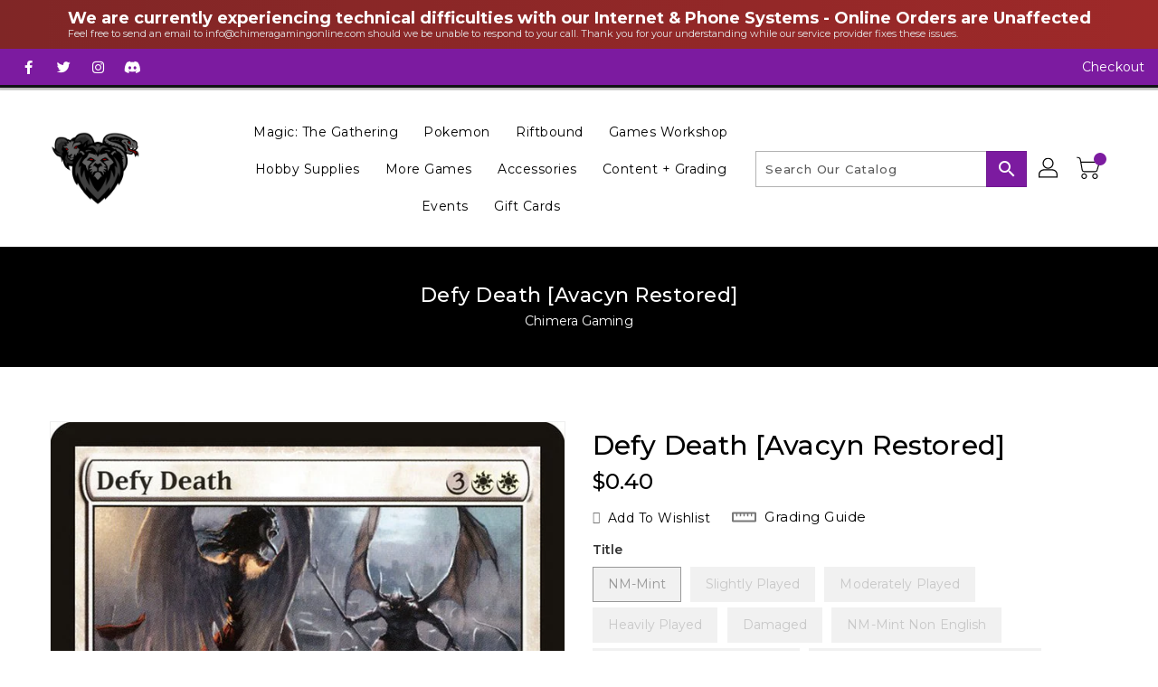

--- FILE ---
content_type: text/css
request_url: https://chimeragamingonline.com/cdn/shop/t/4/assets/binderVariables.css?v=132283177461087714181756423032
body_size: 9
content:
:root{--brand-secondary: #7c1ba0;--primary-font: Montserrat;--secondary-font: Montserrat;--button-bg-color: #7c1ba0;--button-text-color: #ffffff;--button-bg-hover-color: #7ab632;--button-text-hover-color: #ffffff;--breadcrumb-color: #ffffff;--footer-heading-color: #7ab632;--footer-bg-color: #202020;--footer-text-color: #7e7e7e;--footer-text-hover-color: #ccbd00;--navbar-background-color: #7c1ba0;--navbar-text-color: #ffffff;--navbar-text-hover-color: #ccbd00;--product-bg-color: #934bb9;--product-icon-color: #ffffff;--product-bg-hover-color: #ccbd00;--product-icon-hover-color: #ffffff;--navbar-border-color: #121317;--color-text: #333333;--color-body-text: #788188;--color-blankstate: rgba(120, 129, 136, .35);--color-blankstate-border: rgba(120, 129, 136, .2);--color-blankstate-background: rgba(120, 129, 136, .1);--color-sale-text: #7796a8;--color-small-button: #ffffff;--color-small-button-text: #3d4246;--color-text-field: #fff;--color-text-field-text: #000;--color-navigation-text: #333333;--color-btn-primary: #7796a8;--color-btn-primary-text: #fff;--color-body: #fff;--color-bg: #fff;--color-bg-alt: rgba(120, 129, 136, .05);--color-overlay-title-text: #fff;--color-image-overlay: #3d4246;--opacity-image-overlay: .25;--color-border: #e8e9eb;--color-banner-border: rgba(124, 27, 160, .05);--color-desktop-checkout-bkg: rgba(255, 255, 255, .2);--color-category-block-header-border: rgba(255, 255, 255, .6);--color-special-collection-title-bkg: rgba(124, 27, 160, .8);--color-contact-info-icon-border: rgba(126, 126, 126, .3);--color-footer-border: rgba(126, 126, 126, .2);--color-newsletter-input-border: rgba(126, 126, 126, .5);--font-stack-header: Montserrat;--font-stack-body: Montserrat;--svg-select-icon: url(//chimeragamingonline.com/cdn/shop/t/4/assets/ico-select.svg?v=155563818344741998551644805428);--ajax-loader: url(//chimeragamingonline.com/cdn/shop/t/4/assets/ajax-loader.gif?v=41356863302472015721644607429);--grid-list-sprite: url(//chimeragamingonline.com/cdn/shop/t/4/assets/grid-list-sprite.png?v=9321474455035195301644607368);--comment-blog: url(//chimeragamingonline.com/cdn/shop/t/4/assets/comment-blog.jpg?v=72130053099716583031644607388);--write-review: url(//chimeragamingonline.com/cdn/shop/t/4/assets/write-review.png?4715);--dropdown-sprite: url(//chimeragamingonline.com/cdn/shop/t/4/assets/dropdown-sprite.png?v=23516386153762416671644607405)}
/*# sourceMappingURL=/cdn/shop/t/4/assets/binderVariables.css.map?v=132283177461087714181756423032 */


--- FILE ---
content_type: text/javascript
request_url: https://chimeragamingonline.com/cdn/shop/t/4/assets/quickview.js?v=51323080592475499421663119567
body_size: 1125
content:
jQuery(document).ready(function($2){var currentVariants={},availableVariants=[],variantAvailability=[],multipleSelection=!1;$2(document).on("click",".quick-view",function(){currentVariants={},availableVariants=[],variantAvailability=[],variantPrices=[],variantCompareAtPrices=[];var product=$2(this).parents(".grid__item,.list__item"),productName=product.find(".grid-view-item__title").text(),productDescription=product.find(".product-desc").html(),productPrice=product.find(".grid-view-item__meta").html(),productRating=product.find(".spr-badge").html(),productDiscount=product.find(".discount-percentage").html(),productQuantity=product.find(".qv-cartmain").html();$2("#main-thumbnail").attr("src",product.find(".imgurl-for-quickview span").first().text()),product.find(".imgurl-for-quickview span").each(function(index){var html="<div class='thumb-item'><img alt='Card Preview' loading='lazy' src='"+$2(this).text()+"'></div>";qvthumbnails.trigger("add.owl.carousel",html).trigger("refresh.owl.carousel")}),$2("#qv-productname").html(productName),$2("#qv-productprice").html(productPrice),$2("#qv-spr-badge").html(productRating),$2("#qv-productdescription").html(productDescription),$2("#qv-discount").html(productDiscount),$2("#qv-quantity").html(productQuantity),multipleSelection=$2("#qv-quantity .selector-wrapper").length>0,multipleSelection&&(loadAvailableQuickViewVariants(),loadCurrentQuickViewVariants()),$2(".qv-addToCart span.adding").hide(),$2("#quickviewModal").modal("show")}),$2(document).on("click","#qv-thumbnails img",function(){$2("#main-thumbnail").attr("src",$2(this).attr("src"))}),$2(document).on("change","#qv-quantity select.single-option-selector",function(){multipleSelection&&(currentVariants[$2(this).data("index")]=$2(this).val(),checkAvailability())}),$2(document).on("click","#qv-quantity .qv-addToCart.enable",function(){$2(".cart-display .cart-container").hasClass("in")&&($2(".cart-display .cart-container").removeClass("in"),$2(".cart-display .cart-title").addClass("collapsed"),$2(".cart-display .cart-title").attr("aria-expanded","false")),qvAddToCart()}),$2(document).on("click",".cart-product-page .product-addToCart",function(){var variantID=$2('.product-selection .cart-product-page select[name="id"] option:selected').val(),qty=$2('.product-selection .cart-product-page input[name="quantity"]').val();productAddToCart(variantID,qty),$2(".cart-display .cart-container").hasClass("in")&&($2(".cart-display .cart-container").removeClass("in"),$2(".cart-display .cart-title").addClass("collapsed"),$2(".cart-display .cart-title").attr("aria-expanded","false"))}),$2(document).on("click",".single-product-page .product-addToCart",function(e){const sectionId=e.target.id.replace("AddToCart-","").replace("AddToCartText-",""),variantId=$2(`#ProductSelect-${sectionId}`).val(),qty=$2(`#ProductQuantity-${sectionId}`).val();productAddToCart(variantId,qty),$2(".cart-display .cart-container").hasClass("in")&&($2(".cart-display .cart-container").removeClass("in"),$2(".cart-display .cart-title").addClass("collapsed"),$2(".cart-display .cart-title").attr("aria-expanded","false"))}),$2(document).on("click",".quickview-swatch .custom-swatch .custom-swatch",function(){$2(this).parent().find(".custom-swatch").removeClass("active"),$2(this).addClass("active");var selectorID=$2(this).parent().data("selector"),index=$2(this).data("index");$2('#qv-quantity select[data-index="'+selectorID+'"] option').eq(index).prop("selected",!0).trigger("change")});function loadCurrentQuickViewVariants(){currentVariants={},$2("#qv-quantity .selector-wrapper").each(function(index){currentVariants["option"+(index+1)]=$2(this).find("select.single-option-selector").val()}),checkAvailability()}function loadAvailableQuickViewVariants(){availableVariants=[],$2('#qv-quantity select[name="id"] > option').each(function(index){for(var variantsList=$2(this).text().split("/"),variantsKeyVal={},i2=0;i2<variantsList.length;i2++)variantsKeyVal["option"+(i2+1)]=variantsList[i2].trim();availableVariants.push(variantsKeyVal),variantAvailability.push($2(this).data("available")),variantPrices.push($2(this).data("price")),variantCompareAtPrices.push($2(this).data("compareatprice"))})}function checkAvailability(){var available=!1,backupIndex=0;for(i=0;i<availableVariants.length;){if(matchArray(availableVariants[i],currentVariants)&&(backupIndex=i),matchArray(availableVariants[i],currentVariants)&&variantAvailability[i]){available=!0;break}i++}$2('#qv-quantity select[name="id"] option').each(function(index){$2(this).removeAttr("selected","selected")}),$2('#qv-quantity select[name="id"] option').eq(backupIndex).prop("selected","selected"),$2("#qv-productprice span.qv-regularprice").text($2('#qv-quantity select[name="id"] option').eq(backupIndex).data("price")),$2("#qv-productprice span.qv-discountprice").text($2('#qv-quantity select[name="id"] option').eq(backupIndex).data("compareatprice")),available?($2("#quickviewModal .qv-addToCart").addClass("enable"),$2("#quickviewModal .qv-addToCart span.instock").show(),$2("#quickviewModal .qv-addToCart span.outstock").hide()):($2("#quickviewModal .qv-addToCart.enable").removeClass("enable"),$2("#quickviewModal .qv-addToCart span.instock").hide(),$2("#quickviewModal .qv-addToCart span.outstock").show())}function matchArray(a,b){var match=!0;for(var key in a)a[key]!=b[key]&&(match=!1);return match}function qvAddToCart(){var variantID=$2('#qv-quantity select[name="id"] option:selected').val(),qty=$2('#qv-quantity input[name="quantity"]').val();$2(".qv-addToCart span.instock").hide(),$2(".qv-addToCart span.outstock").hide(),$2(".qv-addToCart span.adding").show(),productAddToCart(variantID,qty)}$2("#quickviewModal").on("hide.bs.modal",function(){for(var itemcount=$2("#qv-thumbnails .owl-item").length,i2=0;i2<itemcount;i2++)qvthumbnails.trigger("remove.owl.carousel",i2)})});function productAddToCart(varID,qty){jQuery.ajax({type:"post",url:"/cart/add.js",data:"quantity="+qty+"&id="+varID,dataType:"json",success:function(n){var imessage=$("#cartmessage .title-success").text(),url="<a href="+n.url+">"+n.title+"</a>";imessage+=url+" - "+n.quantity+" x "+Shopify.formatMoney(n.discounted_price,Shopify.money_format),$.notify({message:imessage},{type:"success",offset:0,placement:{from:"top",align:"center"},z_index:9999,animate:{enter:"animated fadeInDown",exit:"animated fadeOutUp"},template:'<div data-notify="container" class="col-xs-12 alert alert-{0}" role="alert"><button type="button" aria-hidden="true" class="close" data-notify="dismiss">\xD7</button><span data-notify="icon"></span> <span data-notify="title">{1}</span> <span data-notify="message">{2}</span><div class="progress" data-notify="progressbar"><div class="progress-bar progress-bar-{0}" role="progressbar" aria-valuenow="0" aria-valuemin="0" aria-valuemax="100" style="width: 0%;"></div></div><a href="{3}" target="{4}" data-notify="url"></a></div>'}),adjustCartDropDown(),$(".qv-addToCart span.instock").show(),$(".qv-addToCart span.adding").hide(),$(".nm-addToCart").removeClass("adding")},error:function(n,r){var imessage=$("#cartmessage .title-failed").text();imessage+=n.responseJSON.description,$.notify({message:imessage},{type:"danger",offset:0,placement:{from:"top",align:"center"},z_index:9999,animate:{enter:"animated fadeInDown",exit:"animated fadeOutUp"},template:'<div data-notify="container" class="col-xs-12 alert alert-{0}" role="alert"><button type="button" aria-hidden="true" class="close" data-notify="dismiss">\xD7</button><span data-notify="icon"></span> <span data-notify="title">{1}</span> <span data-notify="message">{2}</span><div class="progress" data-notify="progressbar"><div class="progress-bar progress-bar-{0}" role="progressbar" aria-valuenow="0" aria-valuemin="0" aria-valuemax="100" style="width: 0%;"></div></div><a href="{3}" target="{4}" data-notify="url"></a></div>'}),$(".qv-addToCart span.instock").show(),$(".qv-addToCart span.adding").hide(),$(".nm-addToCart").removeClass("adding")}})}
//# sourceMappingURL=/cdn/shop/t/4/assets/quickview.js.map?v=51323080592475499421663119567
